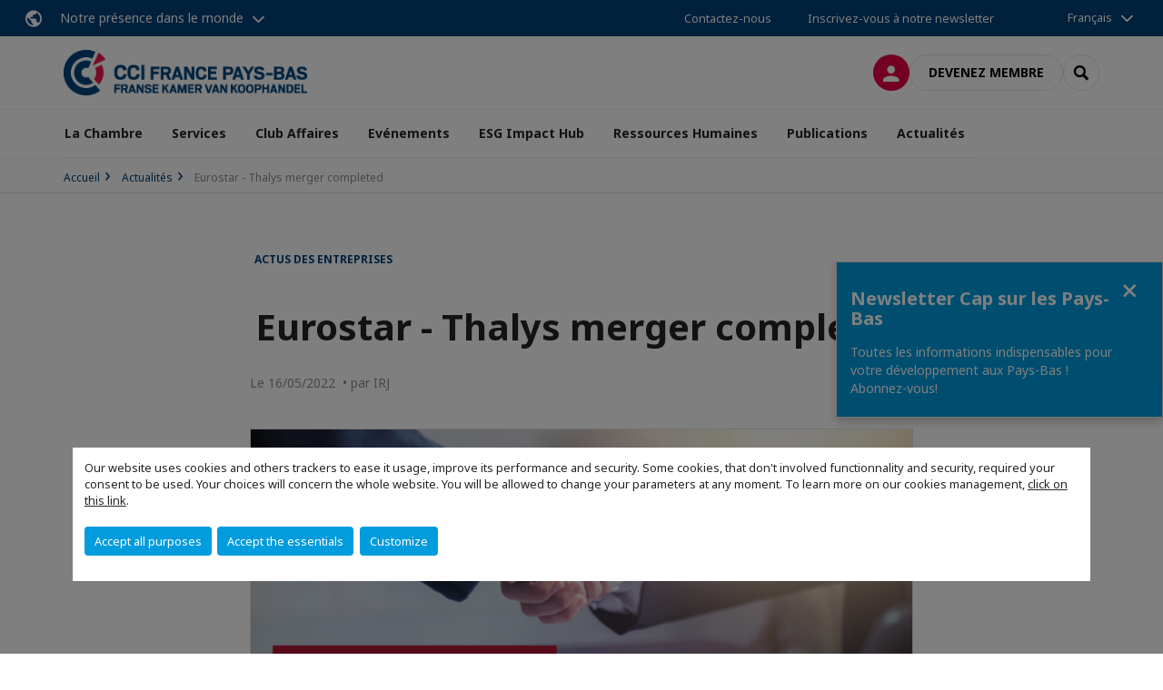

--- FILE ---
content_type: text/html; charset=utf-8
request_url: https://www.cfci.nl/actualites/n/news/eurostar-thalys-merger-completed.html
body_size: 17505
content:
<!DOCTYPE html>
<html lang="fr">
<head>

<meta charset="utf-8">
<!-- 
	This website is powered by TYPO3 - inspiring people to share!
	TYPO3 is a free open source Content Management Framework initially created by Kasper Skaarhoj and licensed under GNU/GPL.
	TYPO3 is copyright 1998-2026 of Kasper Skaarhoj. Extensions are copyright of their respective owners.
	Information and contribution at https://typo3.org/
-->



<title>Eurostar - Thalys merger completed | CCI France Pays-Bas</title>
<meta name="generator" content="TYPO3 CMS">
<meta name="description" content="Merged company aims to carry 30 million passengers a year.">
<meta name="viewport" content="width=device-width, initial-scale=1.0">
<meta property="og:title" content="Eurostar - Thalys merger completed">
<meta property="og:description" content="Merged company aims to carry 30 million passengers a year.">
<meta property="og:image" content="https://www.cfci.nl/fileadmin/_processed_/a/f/csm_thalyseurostar_d3ec1934ff.png">
<meta property="og:image" content="https://www.cfci.nl/_assets/e16fdc39dbd453b823f5542efedb5595/Frontend/Assets/images/logo-cci.svg">
<meta property="og:type" content="website">
<meta property="og:site_name" content="CCI France Pays-Bas">
<meta name="twitter:title" content="Eurostar - Thalys merger completed">
<meta name="twitter:description" content="Merged company aims to carry 30 million passengers a year.">
<meta name="twitter:image" content="https://www.cfci.nl/fileadmin/_processed_/a/f/csm_thalyseurostar_4452bd5e9a.png">
<meta name="twitter:card" content="summary_large_image">

<link rel="stylesheet" href="https://unpkg.com/orejime@2.2/dist/orejime.css" media="all">
<link rel="stylesheet" href="https://aws-a.medias-ccifi.org/typo3temp/assets/compressed/86cc90b71f4b58e679ce5e8a3065e392-ec7fddaa876aa59e6880f45c25fb3940.css?1768142665" media="all">
<link rel="stylesheet" href="https://aws-a.medias-ccifi.org/_assets/cru-1769184577/e16fdc39dbd453b823f5542efedb5595/Frontend/Assets/styles/app.css?1767959247" media="all">
<link rel="stylesheet" href="https://aws-a.medias-ccifi.org/typo3temp/assets/compressed/misc-52b0a2308e09fd13e0039e3e874571f7.css?1768142665" media="all">




<script>
/*<![CDATA[*/
/*TS_inlineJS*/
dataLayer = [];
var googleTagManagerId = "GTM-NFRC54R"; var configOrejime = {"privacyPolicy":"\/mentions-legales.html","mustNotice":true,"lang":"fr","translations":{"fr":{"consentModal":{"title":"Information that we collect","description":"Here you can see and customize the information that we collect.","privacyPolicy":{"name":"privacy policy","text":"To learn more, please read our {privacyPolicy}."}},"consentNotice":{"changeDescription":"There were changes since your last visit, please update your consent.","description":"Our website uses cookies and others trackers to ease it usage, improve its performance and security.\nSome cookies, that don't involved functionnality and security, required your consent to be used.\nYour choices will concern the whole website. You will be allowed to change your parameters at any moment. To learn more on our cookies management","learnMore":"Customize","privacyPolicy":{"name":"click on this link","text":", {privacyPolicy}."}},"accept":"Accept all purposes","acceptAll":"Accept all purposes","save":"Save","saveData":"Save my configuration on collected information","decline":"Accept the essentials","declineAll":"Accept the essentials","close":"Close","enabled":"Enabled","disabled":"Disabled","app":{"purposes":"Purposes","purpose":"Purpose"},"categories":{"site":{"title":"Website functionalities"},"analytics":{"title":"Trafic and audience measurement"},"video":{"title":""}},"poweredBy":"Powered by Orejime","newWindow":"new window","purposes":{"site":"Website functionalities","analytics":"Trafic and audience measurement","video":"Videos"},"site":{"title":"Essential functionalities","description":"Without these cookies, we cannot provide you certain services on our website, like authentication to your personal account."},"google-analytics":{"title":"Google Analytics","description":"These cookies are used to understand traffic levels and audience usage."},"youtube":{"title":"Youtube","description":"<a href=\"https:\/\/policies.google.com\/privacy\" class=\"orejime-Modal-privacyPolicyLink\" target=\"_blank\">Read Youtube's privacy policy<\/a>"},"vimeo":{"title":"Vimeo","description":"<a href=\"https:\/\/vimeo.com\/privacy\" class=\"orejime-Modal-privacyPolicyLink\" target=\"_blank\">Read Vimeo's privacy policy<\/a>"},"functional":{"title":"Other functionalities","description":"Non-essential functionalities may use cookies, for example to save a flash message view"}}}};

function onRecaptchaSubmit() {
    const form = (document.querySelector('[data-callback="onRecaptchaSubmit"]') || {}).form;

    if (form) {
        form.submit();
    }

    return false;
}

/*]]>*/
</script>

<!-- Favicons -->
        <meta name="msapplication-square70x70logo" content="https://aws-a.medias-ccifi.org/_assets/cru-1769184577/e16fdc39dbd453b823f5542efedb5595/Frontend/Assets/images/favicons/windows-tile-70x70.png">
        <meta name="msapplication-square150x150logo" content="https://aws-a.medias-ccifi.org/_assets/cru-1769184577/e16fdc39dbd453b823f5542efedb5595/Frontend/Assets/images/favicons/windows-tile-150x150.png">
        <meta name="msapplication-square310x310logo" content="https://aws-a.medias-ccifi.org/_assets/cru-1769184577/e16fdc39dbd453b823f5542efedb5595/Frontend/Assets/images/favicons/windows-tile-310x310.png">
        <meta name="msapplication-TileImage" content="https://aws-a.medias-ccifi.org/_assets/cru-1769184577/e16fdc39dbd453b823f5542efedb5595/Frontend/Assets/images/favicons/windows-tile-144x144.png">
        <link rel="apple-touch-icon-precomposed" sizes="152x152" href="https://aws-a.medias-ccifi.org/_assets/cru-1769184577/e16fdc39dbd453b823f5542efedb5595/Frontend/Assets/images/favicons/apple-touch-icon-152x152-precomposed.png">
        <link rel="apple-touch-icon-precomposed" sizes="120x120" href="https://aws-a.medias-ccifi.org/_assets/cru-1769184577/e16fdc39dbd453b823f5542efedb5595/Frontend/Assets/images/favicons/apple-touch-icon-120x120-precomposed.png">
        <link rel="apple-touch-icon-precomposed" sizes="76x76" href="https://aws-a.medias-ccifi.org/_assets/cru-1769184577/e16fdc39dbd453b823f5542efedb5595/Frontend/Assets/images/favicons/apple-touch-icon-76x76-precomposed.png">
        <link rel="apple-touch-icon-precomposed" sizes="60x60" href="https://aws-a.medias-ccifi.org/_assets/cru-1769184577/e16fdc39dbd453b823f5542efedb5595/Frontend/Assets/images/favicons/apple-touch-icon-60x60-precomposed.png">
        <link rel="apple-touch-icon" sizes="144x144" href="https://aws-a.medias-ccifi.org/_assets/cru-1769184577/e16fdc39dbd453b823f5542efedb5595/Frontend/Assets/images/favicons/apple-touch-icon-144x144.png">
        <link rel="apple-touch-icon" sizes="114x114" href="https://aws-a.medias-ccifi.org/_assets/cru-1769184577/e16fdc39dbd453b823f5542efedb5595/Frontend/Assets/images/favicons/apple-touch-icon-114x114.png">
        <link rel="apple-touch-icon" sizes="72x72" href="https://aws-a.medias-ccifi.org/_assets/cru-1769184577/e16fdc39dbd453b823f5542efedb5595/Frontend/Assets/images/favicons/apple-touch-icon-72x72.png">
        <link rel="apple-touch-icon" sizes="57x57" href="https://aws-a.medias-ccifi.org/_assets/cru-1769184577/e16fdc39dbd453b823f5542efedb5595/Frontend/Assets/images/favicons/apple-touch-icon.png">
        <link rel="shortcut icon" href="https://aws-a.medias-ccifi.org/_assets/cru-1769184577/e16fdc39dbd453b823f5542efedb5595/Frontend/Assets/images/favicons/favicon.ico">
        <link rel="icon" type="image/png" sizes="64x64" href="https://aws-a.medias-ccifi.org/_assets/cru-1769184577/e16fdc39dbd453b823f5542efedb5595/Frontend/Assets/images/favicons/favicon.png"><!-- Google Tag Manager -->
      <script type="opt-in" data-type="application/javascript" data-name="google-analytics">        (function(w,d,s,l,i){w[l]=w[l]||[];w[l].push({'gtm.start':
        new Date().getTime(),event:'gtm.js'});var f=d.getElementsByTagName(s)[0],
        j=d.createElement(s),dl=l!='dataLayer'?'&l='+l:'';j.async=true;j.src=
        'https://www.googletagmanager.com/gtm.js?id='+i+dl;f.parentNode.insertBefore(j,f);
        })(window,document,'script','dataLayer','GTM-NFRC54R');</script>
      <!-- End Google Tag Manager -->        <!-- GetResponse Analytics -->
        <script type="text/javascript">
        (function(m, o, n, t, e, r, _){
              m['__GetResponseAnalyticsObject'] = e;m[e] = m[e] || function() {(m[e].q = m[e].q || []).push(arguments)};
              r = o.createElement(n);_ = o.getElementsByTagName(n)[0];r.async = 1;r.src = t;r.setAttribute('crossorigin', 'use-credentials');_.parentNode .insertBefore(r, _);
          })(window, document, 'script', 'https://marketing.ccifi.net/script/f93a7a67-2b26-4e5c-adf1-1b15b0789aa9/ga.js', 'GrTracking');
        </script>
        <!-- End GetResponse Analytics -->
<link rel="canonical" href="https://www.cfci.nl/actualites/n/news/eurostar-thalys-merger-completed.html"/>

<link rel="alternate" hreflang="x-default" href="https://www.cfci.nl/actualites/n/news/eurostar-thalys-merger-completed.html"/>
<link rel="alternate" hreflang="fr-FR" href="https://www.cfci.nl/actualites/n/news/eurostar-thalys-merger-completed.html"/>
<link rel="alternate" hreflang="nl-NL" href="https://www.cfci.nl/nl/actualiteiten/n/news/eurostar-thalys-merger-completed.html"/>
</head>
<body class="">
        <noscript>
            <iframe src="https://www.googletagmanager.com/ns.html?id=GTM-NFRC54R" height="0" width="0" style="display:none;visibility:hidden"></iframe>
        </noscript>

	
        <nav id="nav" class="navbar navbar-default navbar-main">
            
		<nav class="nav-sticky">
			<div class="container-fluid">
				<div class="nav-sticky-wrapper">
				
					<div class="dropdown dropdown-btn-nav">
						<a href="#" class="dropdown-toggle btn btn-icon icon-earth" data-toggle="dropdown" role="button" aria-haspopup="true" aria-expanded="false">Notre présence dans le monde</a>
						<div class="dropdown-menu">
							<div class="dropdown-menu-inner">
								<p>Poursuivez votre développement partout dans le monde, en vous faisant accompagner par le réseau CCI France International !</p>
								<a href="https://www.ccifrance-international.org/le-reseau/les-cci-fi.html" target="_blank" class="btn btn-primary btn-inverse">
									125 chambres dans 98 pays
								</a>
							</div>
						</div>
					</div>
				

				<ul class="nav-sticky-right">
          
					
						<li>
							<a href="/la-chambre/contactez-nous.html">
								Contactez-nous
							</a>
						</li>
					
					
						
							
								<li>
									<a href="/pub/cap-sur-les-pays-bas.html">
										Inscrivez-vous à notre newsletter
									</a>
								</li>
							
						
					
					<li class="dropdown dropdown-btn-nav">
						


    <ul class="nav-sticky-lang">
        
            
                <a href="/" class="dropdown-toggle btn" data-toggle="dropdown" role="button" aria-haspopup="true" aria-expanded="false">Français</a>
            
        
            
        
        <ul class="dropdown-menu">
            <li>
                
                    
                
                    
                        <a href="/nl.html">Nederlands</a>
                    
                
            </li>
        </ul>
    </ul>



					</li>
				</ul>
			</div>
			</div>
		</nav>
	
            <div class="navbar-wrapper">
                <div class="container">
                    <a class="navbar-brand" href="/">
                        
                        
                            <img alt="Pays-Bas : CCI France Pays-Bas" src="https://aws-a.medias-ccifi.org/fileadmin/cru-1769184577/CRM/logos/CRM-20250716-181153-344416-94329.png" width="300" height="56" />
                        
                    </a>

                    <div class="navbar-tools">
                        <ul>
                            
                                    <li>
                                        <a class="btn btn-complementary btn-only-icon icon-user" href="/connexion-a-lespace-membre.html">
                                            <span class="sr-only">Connexion</span>
                                        </a>
                                    </li>
                                    <li class="d-none d-lg-block"><a class="btn btn-border-gray" href="/adhesion/devenez-membre-partenaire.html">Devenez membre</a></li>
                                

                            <li><a href="#" class="btn btn-border-gray btn-only-icon icon-search" data-toggle="modal" data-target="#modal-search"><span class="sr-only">Rechercher</span></a></li>
                        </ul>

                        <button type="button" class="navbar-toggle collapsed" data-toggle="collapse" data-target="#menu" aria-expanded="false">
                            <span class="sr-only">Menu</span>
                            <span class="icon-bar"></span>
                            <span class="icon-bar"></span>
                            <span class="icon-bar"></span>
                        </button>
                    </div><!-- .navbar-tools -->
                </div>
            </div>

            <div id="menu" class="navbar-collapse navbar-menu collapse">
                <div class="container">
                    <div class="nav navbar-nav nav-lang">
                        <div class="dropdown">
                            


    <ul class="nav-sticky-lang">
        
            
                <a href="/" class="dropdown-toggle btn" data-toggle="dropdown" role="button" aria-haspopup="true" aria-expanded="false">Français</a>
            
        
            
        
        <ul class="dropdown-menu">
            <li>
                
                    
                
                    
                        <a href="/nl.html">Nederlands</a>
                    
                
            </li>
        </ul>
    </ul>



                        </div><!-- .dropdown -->
                    </div>

                    

    <ul class="nav navbar-nav navbar-nav-main">
        
            <li class="navbar-nav-main-item">
                
                        <a href="/la-chambre.html" class="btn collapse-btn" role="button" data-toggle="collapse" data-target="#menu-2522" aria-expanded="false" aria-controls="menu-2522" onclick="return false">La Chambre</a>
                        <div class="collapse collapse-item" id="menu-2522">
                            <div class="collapse-content">
                                <div class="container">
                                    <div class="row d-flex">
                                        <div class="col-lg-4">
                                            <div class="well">
                                                <div class="well-title">La Chambre</div>
                                                
                                                    <div class="mb-1 d-none d-lg-block">
                                                        <img src="https://aws-a.medias-ccifi.org/fileadmin/_processed_/9/c/csm_cci_bg_417c17aabe.jpeg" width="768" height="433" alt="" />
                                                    </div>
                                                
                                                
                                                    <p>La CCI favorise le commerce entre la France et les Pays-Bas et renforce les relations franco-néerlandaises au sein de la communauté d’affaires aux Pays Bas. </p>
                                                

                                                <a href="/la-chambre.html" target="" class="btn btn-outline btn-default">
                                                    Accédez à la rubrique
                                                </a>
                                            </div>
                                        </div>
                                        <div class="col-lg-4">
                                            <ul class="nav navbar-nav">
                                                
                                                    <li>
                                                        <a href="/la-chambre/notre-equipe.html" target="" data-desc="desc-2522-2528">Notre équipe</a>
                                                    </li>
                                                
                                                    <li>
                                                        <a href="/la-chambre/conseil-dadministration.html" target="" data-desc="desc-2522-2527">Conseil d&#039;administration</a>
                                                    </li>
                                                
                                                    <li>
                                                        <a href="/la-chambre/roles-et-missions.html" target="" data-desc="desc-2522-2526">Rôles et Missions</a>
                                                    </li>
                                                
                                                    <li>
                                                        <a href="/la-chambre/partenaires.html" target="" data-desc="desc-2522-2525">Partenaires</a>
                                                    </li>
                                                
                                                    <li>
                                                        <a href="/la-chambre/club-affaires-paris-amsterdam.html" target="" data-desc="desc-2522-11571">Club Affaires Paris Amsterdam</a>
                                                    </li>
                                                
                                                    <li>
                                                        <a href="/la-chambre/contactez-nous.html" target="" data-desc="desc-2522-2523">Contactez-nous</a>
                                                    </li>
                                                
                                            </ul>
                                        </div>
                                        <div class="col-lg-4 d-none d-lg-block">
                                            
                                                <div id="desc-2522-2528" class="module-nav-item">
                                                    
                                                        <img src="https://aws-a.medias-ccifi.org/fileadmin/_processed_/0/0/csm_chang-duong-Sj0iMtq_Z4w-unsplash_a793164025.jpg" width="768" height="432" alt="" />
                                                    
                                                    
                                                        <p>
                                                            Une équipe de 6 membres bi ou trilingues à votre service !
                                                        </p>
                                                    
                                                    
                                                        <p>
                                                            <a href="/la-chambre/notre-equipe.html" target="">
                                                                En savoir plus
                                                            </a>
                                                        </p>
                                                    
                                                </div>
                                            
                                                <div id="desc-2522-2527" class="module-nav-item">
                                                    
                                                        <img src="https://aws-a.medias-ccifi.org/fileadmin/_processed_/1/e/csm_gr-stocks-Iq9SaJezkOE-unsplash_60cdd21aa5.jpg" width="768" height="432" alt="" />
                                                    
                                                    
                                                        <p>
                                                            La CCI France Pays-Bas est dirigée par un Conseil d&#039;Administration de 16 membres.
                                                        </p>
                                                    
                                                    
                                                        <p>
                                                            <a href="/la-chambre/conseil-dadministration.html" target="">
                                                                En savoir plus
                                                            </a>
                                                        </p>
                                                    
                                                </div>
                                            
                                                <div id="desc-2522-2526" class="module-nav-item">
                                                    
                                                        <img src="https://aws-a.medias-ccifi.org/fileadmin/_processed_/1/9/csm_mission_prospection_rawpixel-com-191102-unsplash_01e9eb1cfc.jpg" width="768" height="432" alt="" />
                                                    
                                                    
                                                        <p>
                                                            La CCI France Pays-Bas renforce les relations franco-néerlandaises au sein de la communauté d’affaires aux Pays-Bas. 
                                                        </p>
                                                    
                                                    
                                                        <p>
                                                            <a href="/la-chambre/roles-et-missions.html" target="">
                                                                En savoir plus
                                                            </a>
                                                        </p>
                                                    
                                                </div>
                                            
                                                <div id="desc-2522-2525" class="module-nav-item">
                                                    
                                                        <img src="https://aws-a.medias-ccifi.org/fileadmin/_processed_/7/7/csm_manny-becerra-ibu7rMIyELo-unsplash-2_344d706d88.jpg" width="768" height="433" alt="" />
                                                    
                                                    
                                                        <p>
                                                            Un puissant réseau de partenaires tant institutionnels qu&#039;associatifs français et néerlandais.
                                                        </p>
                                                    
                                                    
                                                        <p>
                                                            <a href="/la-chambre/partenaires.html" target="">
                                                                En savoir plus
                                                            </a>
                                                        </p>
                                                    
                                                </div>
                                            
                                                <div id="desc-2522-11571" class="module-nav-item">
                                                    
                                                        <img src="https://aws-a.medias-ccifi.org/fileadmin/_processed_/8/e/csm_169__14__5af8f1d719.png" width="768" height="432" alt="" />
                                                    
                                                    
                                                        <p>
                                                            Le Club Affaires Paris Amsterdam (CAPA) est une initiative de sociétés françaises et néerlandaises qui veulent développer, dynamiser et renforcer les relations d’affaires entre la France et les Pays-Bas.
                                                        </p>
                                                    
                                                    
                                                        <p>
                                                            <a href="/la-chambre/club-affaires-paris-amsterdam.html" target="">
                                                                En savoir plus
                                                            </a>
                                                        </p>
                                                    
                                                </div>
                                            
                                                <div id="desc-2522-2523" class="module-nav-item">
                                                    
                                                        <img src="https://aws-a.medias-ccifi.org/fileadmin/_processed_/f/2/csm_contact_cle_diego-ph-249471_eb6d126263.jpg" width="768" height="432" alt="" />
                                                    
                                                    
                                                        <p>
                                                            Des questions ? Nous sommes là pour vous aider !
                                                        </p>
                                                    
                                                    
                                                        <p>
                                                            <a href="/la-chambre/contactez-nous.html" target="">
                                                                En savoir plus
                                                            </a>
                                                        </p>
                                                    
                                                </div>
                                            
                                        </div>
                                    </div>
                                </div>
                            </div>
                        </div>
                    
            </li>
        
            <li class="navbar-nav-main-item">
                
                        <a href="/services.html" class="btn collapse-btn" role="button" data-toggle="collapse" data-target="#menu-2513" aria-expanded="false" aria-controls="menu-2513" onclick="return false">Services</a>
                        <div class="collapse collapse-item" id="menu-2513">
                            <div class="collapse-content">
                                <div class="container">
                                    <div class="row d-flex">
                                        <div class="col-lg-4">
                                            <div class="well">
                                                <div class="well-title">Services</div>
                                                
                                                    <div class="mb-1 d-none d-lg-block">
                                                        <img src="https://aws-a.medias-ccifi.org/fileadmin/_processed_/5/5/csm_CCI_services_a69104f29a.jpg" width="318" height="179" alt="" />
                                                    </div>
                                                
                                                
                                                    <p>La CCI France Pays-Bas peut vous aider à prospecter ou vous implanter sur le marché néerlandais. Nous vous offrons une gamme de services dont certains sur-mesure !</p>
                                                

                                                <a href="/services.html" target="" class="btn btn-outline btn-default">
                                                    Accédez à la rubrique
                                                </a>
                                            </div>
                                        </div>
                                        <div class="col-lg-4">
                                            <ul class="nav navbar-nav">
                                                
                                                    <li>
                                                        <a href="/services/services-commerciaux.html" target="" data-desc="desc-2513-29830">Services Commerciaux</a>
                                                    </li>
                                                
                                                    <li>
                                                        <a href="/emploi.html" target="" data-desc="desc-2513-24516">Ressources Humaines</a>
                                                    </li>
                                                
                                                    <li>
                                                        <a href="/services/volontariat-international-en-entreprise-vie.html" target="" data-desc="desc-2513-24517">Volontariat International en Entreprise (VIE)</a>
                                                    </li>
                                                
                                                    <li>
                                                        <a href="/services/location-de-salles.html" target="" data-desc="desc-2513-34182">Location de salles</a>
                                                    </li>
                                                
                                                    <li>
                                                        <a href="/services/implantation.html" target="" data-desc="desc-2513-24518">Implantation</a>
                                                    </li>
                                                
                                                    <li>
                                                        <a href="/services/promo-de-votre-societe.html" target="" data-desc="desc-2513-24519">Promo de votre société</a>
                                                    </li>
                                                
                                                    <li>
                                                        <a href="/adhesion/devenez-membre-partenaire.html" target="" data-desc="desc-2513-29834">Club Affaires</a>
                                                    </li>
                                                
                                                    <li>
                                                        <a href="/services/pourquoi-les-pays-bas.html" target="" data-desc="desc-2513-2516">Pourquoi les Pays-Bas ?</a>
                                                    </li>
                                                
                                                    <li>
                                                        <a href="/services/le-booster.html" target="" data-desc="desc-2513-24520">Le Booster Amsterdam</a>
                                                    </li>
                                                
                                                    <li>
                                                        <a href="/services/faq.html" target="" data-desc="desc-2513-20978">FAQ</a>
                                                    </li>
                                                
                                            </ul>
                                        </div>
                                        <div class="col-lg-4 d-none d-lg-block">
                                            
                                                <div id="desc-2513-29830" class="module-nav-item">
                                                    
                                                        <img src="https://aws-a.medias-ccifi.org/fileadmin/_processed_/6/d/csm_169__89__59a9bd25f7.png" width="768" height="432" alt="" />
                                                    
                                                    
                                                        <p>
                                                            Du sur-mesure ! Découvrez notre gamme de services commerciaux adaptés à vos besoins.
                                                        </p>
                                                    
                                                    
                                                        <p>
                                                            <a href="/services/services-commerciaux.html" target="">
                                                                En savoir plus
                                                            </a>
                                                        </p>
                                                    
                                                </div>
                                            
                                                <div id="desc-2513-24516" class="module-nav-item">
                                                    
                                                        <img src="https://aws-a.medias-ccifi.org/fileadmin/_processed_/3/a/csm_Ontwerp_zonder_titel__2__2555c5e9b6.png" width="768" height="432" alt="" title=" " />
                                                    
                                                    
                                                    
                                                        <p>
                                                            <a href="/emploi.html" target="">
                                                                En savoir plus
                                                            </a>
                                                        </p>
                                                    
                                                </div>
                                            
                                                <div id="desc-2513-24517" class="module-nav-item">
                                                    
                                                        <img src="https://aws-a.medias-ccifi.org/fileadmin/_processed_/a/7/csm_vasily-koloda-8CqDvPuo_kI-unsplash__1__b5d12a8dfa.jpg" width="638" height="359" alt="" />
                                                    
                                                    
                                                        <p>
                                                            La CCI France Pays-Bas est une structure d&#039;accueil reconnue par Business France, et héberge et encadre votre V.I.E dans notre Centre d&#039;Affaires. 
                                                        </p>
                                                    
                                                    
                                                        <p>
                                                            <a href="/services/volontariat-international-en-entreprise-vie.html" target="">
                                                                En savoir plus
                                                            </a>
                                                        </p>
                                                    
                                                </div>
                                            
                                                <div id="desc-2513-34182" class="module-nav-item">
                                                    
                                                        <img src="https://aws-a.medias-ccifi.org/fileadmin/_processed_/e/0/csm_169__90__fe829d5f23.png" width="768" height="432" alt="" />
                                                    
                                                    
                                                        <p>
                                                            La CCI France Pays-Bas vous offre la possibilité de louer des espaces de co-working ou un espace fermé à Amsterdam.
                                                        </p>
                                                    
                                                    
                                                        <p>
                                                            <a href="/services/location-de-salles.html" target="">
                                                                En savoir plus
                                                            </a>
                                                        </p>
                                                    
                                                </div>
                                            
                                                <div id="desc-2513-24518" class="module-nav-item">
                                                    
                                                        <img src="https://aws-a.medias-ccifi.org/fileadmin/_processed_/6/5/csm_edu-lauton-TyQ-0lPp6e4-unsplash_9a8e43a95f.jpg" width="638" height="358" alt="" />
                                                    
                                                    
                                                        <p>
                                                            Pour faciliter votre implantation aux Pays-Bas, la CCI France Pays-Bas prend en charge le pilotage de votre dossier de création d&#039;entreprise de A à Z. Vous bénéficiez de l&#039;expérience de notre personnel trilingue, de notre réseau de membres et vous vous assurez une implantation rapide. 
                                                        </p>
                                                    
                                                    
                                                        <p>
                                                            <a href="/services/implantation.html" target="">
                                                                En savoir plus
                                                            </a>
                                                        </p>
                                                    
                                                </div>
                                            
                                                <div id="desc-2513-24519" class="module-nav-item">
                                                    
                                                        <img src="https://aws-a.medias-ccifi.org/fileadmin/_processed_/9/6/csm_support_com_alice-achterhof-85968_58839e9c42.jpg" width="768" height="433" alt="" />
                                                    
                                                    
                                                        <p>
                                                            Elargissez votre visibilité en touchant une audience ciblée ou promouvez votre entreprise ou vos produits !
                                                        </p>
                                                    
                                                    
                                                        <p>
                                                            <a href="/services/promo-de-votre-societe.html" target="">
                                                                En savoir plus
                                                            </a>
                                                        </p>
                                                    
                                                </div>
                                            
                                                <div id="desc-2513-29834" class="module-nav-item">
                                                    
                                                        <img src="https://aws-a.medias-ccifi.org/fileadmin/_processed_/c/3/csm_chuttersnap-aEnH4hJ_Mrs-unsplash_098c9b5a3e.jpg" width="768" height="433" alt="" />
                                                    
                                                    
                                                        <p>
                                                            Élargissez votre réseau d’affaires, développez votre visibilité &amp; de renforcez votre notoriété, soyez répertorié.e.s dans l’Annuaire de nos membres, bénéficiez de l’expertise de notre CCI et soyez conseillé.e et accompagné.e dans votre développement.
                                                        </p>
                                                    
                                                    
                                                        <p>
                                                            <a href="/adhesion/devenez-membre-partenaire.html" target="">
                                                                En savoir plus
                                                            </a>
                                                        </p>
                                                    
                                                </div>
                                            
                                                <div id="desc-2513-2516" class="module-nav-item">
                                                    
                                                        <img src="https://aws-a.medias-ccifi.org/fileadmin/_processed_/d/7/csm_169__91__ea33a64929.png" width="768" height="432" alt="" />
                                                    
                                                    
                                                        <p>
                                                            Sa position stratégique aux portes de l’Europe, sa stabilité économique, sa transparence financière et sa législation pragmatique font des Pays-Bas une place commerciale incontournable. 
                                                        </p>
                                                    
                                                    
                                                        <p>
                                                            <a href="/services/pourquoi-les-pays-bas.html" target="">
                                                                En savoir plus
                                                            </a>
                                                        </p>
                                                    
                                                </div>
                                            
                                                <div id="desc-2513-24520" class="module-nav-item">
                                                    
                                                        <img src="https://aws-a.medias-ccifi.org/fileadmin/_processed_/5/8/csm_169__93__d9111610e3.png" width="768" height="432" alt="" />
                                                    
                                                    
                                                        <p>
                                                            Votre réussite, notre mission !<br />
Développez-vous sur le marché néerlandais avec le Booster de la CCI France Pays-Bas.
                                                        </p>
                                                    
                                                    
                                                        <p>
                                                            <a href="/services/le-booster.html" target="">
                                                                En savoir plus
                                                            </a>
                                                        </p>
                                                    
                                                </div>
                                            
                                                <div id="desc-2513-20978" class="module-nav-item">
                                                    
                                                        <img src="https://aws-a.medias-ccifi.org/fileadmin/_processed_/4/8/csm_towfiqu-barbhuiya-oZuBNC-6E2s-unsplash_d938d455e8.jpg" width="768" height="432" alt="" />
                                                    
                                                    
                                                        <p>
                                                            Consultez notre Foire aux questions !
                                                        </p>
                                                    
                                                    
                                                        <p>
                                                            <a href="/services/faq.html" target="">
                                                                En savoir plus
                                                            </a>
                                                        </p>
                                                    
                                                </div>
                                            
                                        </div>
                                    </div>
                                </div>
                            </div>
                        </div>
                    
            </li>
        
            <li class="navbar-nav-main-item">
                
                        <a href="/adhesion.html" class="btn collapse-btn" role="button" data-toggle="collapse" data-target="#menu-2456" aria-expanded="false" aria-controls="menu-2456" onclick="return false">Club Affaires</a>
                        <div class="collapse collapse-item" id="menu-2456">
                            <div class="collapse-content">
                                <div class="container">
                                    <div class="row d-flex">
                                        <div class="col-lg-4">
                                            <div class="well">
                                                <div class="well-title">Club Affaires</div>
                                                
                                                    <div class="mb-1 d-none d-lg-block">
                                                        <img src="https://aws-a.medias-ccifi.org/fileadmin/_processed_/0/4/csm_nick-fewings-XqOBKnxDSfE-unsplash_2b3469ddc5.jpg" width="768" height="432" alt="" />
                                                    </div>
                                                
                                                
                                                    <p>La Chambre de Commerce Franco-Néerlandaise offre une plateforme de mise en relation et d&#039;échanges entre les organisations françaises et néerlandaises. Nous assurons la promotion des intérêts de nos membres auprès des décideurs clés. Nous facilitons également les relations économiques et commerciales entre les entreprises françaises et néerlandaises. </p>
                                                

                                                <a href="/adhesion.html" target="" class="btn btn-outline btn-default">
                                                    Accédez à la rubrique
                                                </a>
                                            </div>
                                        </div>
                                        <div class="col-lg-4">
                                            <ul class="nav navbar-nav">
                                                
                                                    <li>
                                                        <a href="/adhesion/pourquoi-adherer-a-la-cci-france-pays-bas.html" target="" data-desc="desc-2456-2462">Pourquoi adhérer à la CCI France Pays-Bas ?</a>
                                                    </li>
                                                
                                                    <li>
                                                        <a href="/adhesion/devenez-membre-partenaire.html" target="" data-desc="desc-2456-2461">Devenez membre &amp; partenaire</a>
                                                    </li>
                                                
                                                    <li>
                                                        <a href="/adhesion/appli-mobile-ccifi-connect.html" target="" data-desc="desc-2456-29216">Appli mobile CCIFI Connect</a>
                                                    </li>
                                                
                                                    <li>
                                                        <a href="/adhesion/nouvelles.html" target="" data-desc="desc-2456-13235">Nouvelles</a>
                                                    </li>
                                                
                                            </ul>
                                        </div>
                                        <div class="col-lg-4 d-none d-lg-block">
                                            
                                                <div id="desc-2456-2462" class="module-nav-item">
                                                    
                                                        <img src="https://aws-a.medias-ccifi.org/fileadmin/_processed_/a/3/csm_brooke-cagle--uHVRvDr7pg-unsplash_50dca145b5.jpg" width="768" height="432" alt="" />
                                                    
                                                    
                                                        <p>
                                                            Découvrez 8 bonnes raisons pour être membre !
                                                        </p>
                                                    
                                                    
                                                        <p>
                                                            <a href="/adhesion/pourquoi-adherer-a-la-cci-france-pays-bas.html" target="">
                                                                En savoir plus
                                                            </a>
                                                        </p>
                                                    
                                                </div>
                                            
                                                <div id="desc-2456-2461" class="module-nav-item">
                                                    
                                                        <img src="https://aws-a.medias-ccifi.org/fileadmin/cru-1769184577/paysbas/user_upload/timon-studler-BIk2ANMmNz4-unsplash_a2a90de5d0.jpg" width="1170" height="657" alt="" />
                                                    
                                                    
                                                        <p>
                                                            Découvrez l&#039;adhésion qui vous convient le mieux !
                                                        </p>
                                                    
                                                    
                                                        <p>
                                                            <a href="/adhesion/devenez-membre-partenaire.html" target="">
                                                                En savoir plus
                                                            </a>
                                                        </p>
                                                    
                                                </div>
                                            
                                                <div id="desc-2456-29216" class="module-nav-item">
                                                    
                                                        <img src="https://aws-a.medias-ccifi.org/fileadmin/_processed_/4/b/csm_ccifi_connect_splash_2f6a27b6dc.jpg" width="768" height="432" alt="" />
                                                    
                                                    
                                                        <p>
                                                            Notre appli : CCIFI Connect<br />
site dédié : www.ccifi-connect.com L&#039;application mobile CCIFI Connect, réservée exclusivement aux membres.
                                                        </p>
                                                    
                                                    
                                                        <p>
                                                            <a href="/adhesion/appli-mobile-ccifi-connect.html" target="">
                                                                En savoir plus
                                                            </a>
                                                        </p>
                                                    
                                                </div>
                                            
                                                <div id="desc-2456-13235" class="module-nav-item">
                                                    
                                                        <img src="https://aws-a.medias-ccifi.org/fileadmin/_processed_/9/4/csm_markus-winkler-k_Am9hKISLM-unsplash_289f3b3405.jpg" width="768" height="512" alt="" />
                                                    
                                                    
                                                        <p>
                                                            Suivez l&#039;actualité de nos membres.
                                                        </p>
                                                    
                                                    
                                                        <p>
                                                            <a href="/adhesion/nouvelles.html" target="">
                                                                En savoir plus
                                                            </a>
                                                        </p>
                                                    
                                                </div>
                                            
                                        </div>
                                    </div>
                                </div>
                            </div>
                        </div>
                    
            </li>
        
            <li class="navbar-nav-main-item">
                
                        <a href="/evenements.html" class="btn collapse-btn" role="button" data-toggle="collapse" data-target="#menu-2497" aria-expanded="false" aria-controls="menu-2497" onclick="return false">Evénements</a>
                        <div class="collapse collapse-item" id="menu-2497">
                            <div class="collapse-content">
                                <div class="container">
                                    <div class="row d-flex">
                                        <div class="col-lg-4">
                                            <div class="well">
                                                <div class="well-title">Evénements</div>
                                                
                                                    <div class="mb-1 d-none d-lg-block">
                                                        <img src="https://aws-a.medias-ccifi.org/fileadmin/_processed_/5/b/csm_chuttersnap-Q_KdjKxntH8-unsplash_240960b6d0.jpg" width="768" height="432" alt="" />
                                                    </div>
                                                
                                                
                                                    <p>Nos événements | Suivez nos événements et inscrivez-vous, ou bien redécouvrez nos événements passés !</p>
                                                

                                                <a href="/evenements.html" target="" class="btn btn-outline btn-default">
                                                    Accédez à la rubrique
                                                </a>
                                            </div>
                                        </div>
                                        <div class="col-lg-4">
                                            <ul class="nav navbar-nav">
                                                
                                                    <li>
                                                        <a href="/evenements/a-venir.html" target="" data-desc="desc-2497-2509">A venir</a>
                                                    </li>
                                                
                                                    <li>
                                                        <a href="/evenements/retour-sur.html" target="" data-desc="desc-2497-2506">Retour sur...</a>
                                                    </li>
                                                
                                                    <li>
                                                        <a href="/evenements/trophees-2026.html" target="" data-desc="desc-2497-37482">Trophées 2026 - Appel à candidatures</a>
                                                    </li>
                                                
                                                    <li>
                                                        <a href="/evenements/trophees-du-commerce-anciennes-editions.html" target="" data-desc="desc-2497-11095">Trophées du Commerce - Anciennes Editions</a>
                                                    </li>
                                                
                                                    <li>
                                                        <a href="/evenements/missions-collectives.html" target="" data-desc="desc-2497-35000">Missions collectives</a>
                                                    </li>
                                                
                                                    <li>
                                                        <a href="/evenements/galeries-photos.html" target="" data-desc="desc-2497-2499">Galeries photos</a>
                                                    </li>
                                                
                                            </ul>
                                        </div>
                                        <div class="col-lg-4 d-none d-lg-block">
                                            
                                                <div id="desc-2497-2509" class="module-nav-item">
                                                    
                                                        <img src="https://aws-a.medias-ccifi.org/fileadmin/cru-1769184577/paysbas/user_upload/maddi-bazzocco-waNAJOI7Jz8-unsplash.jpg" width="1920" height="2746" alt="" />
                                                    
                                                    
                                                        <p>
                                                            Nos prochains évènements. Ne tardez pas à vous inscrire pour garantir votre place.
                                                        </p>
                                                    
                                                    
                                                        <p>
                                                            <a href="/evenements/a-venir.html" target="">
                                                                En savoir plus
                                                            </a>
                                                        </p>
                                                    
                                                </div>
                                            
                                                <div id="desc-2497-2506" class="module-nav-item">
                                                    
                                                        <img src="https://aws-a.medias-ccifi.org/fileadmin/_processed_/8/a/csm_halil-ibrahim-cetinkaya-lbBrOujiO-Q-unsplash_562dd72de2.jpg" width="768" height="432" alt="" />
                                                    
                                                    
                                                        <p>
                                                            Revivez nos évènements passés en un clin d&#039;oeil !
                                                        </p>
                                                    
                                                    
                                                        <p>
                                                            <a href="/evenements/retour-sur.html" target="">
                                                                En savoir plus
                                                            </a>
                                                        </p>
                                                    
                                                </div>
                                            
                                                <div id="desc-2497-37482" class="module-nav-item">
                                                    
                                                        <img src="https://aws-a.medias-ccifi.org/fileadmin/_processed_/3/a/csm_PH_Throphees_b6eea7dad6.jpg" width="768" height="432" alt="" />
                                                    
                                                    
                                                    
                                                        <p>
                                                            <a href="/evenements/trophees-2026.html" target="">
                                                                En savoir plus
                                                            </a>
                                                        </p>
                                                    
                                                </div>
                                            
                                                <div id="desc-2497-11095" class="module-nav-item">
                                                    
                                                        <img src="https://aws-a.medias-ccifi.org/fileadmin/cru-1769184577/paysbas/user_upload/fauzan-saari-AmhdN68wjPc-unsplash.jpg" width="1920" height="1080" alt="" />
                                                    
                                                    
                                                        <p>
                                                            Découvrez les anciennes éditions des Trophées du Commerce depuis 2012.
                                                        </p>
                                                    
                                                    
                                                        <p>
                                                            <a href="/evenements/trophees-du-commerce-anciennes-editions.html" target="">
                                                                En savoir plus
                                                            </a>
                                                        </p>
                                                    
                                                </div>
                                            
                                                <div id="desc-2497-35000" class="module-nav-item">
                                                    
                                                        <img src="https://aws-a.medias-ccifi.org/fileadmin/_processed_/9/b/csm_image_post_Fintech__7__8700700387.png" width="768" height="432" alt="" />
                                                    
                                                    
                                                        <p>
                                                            Des programmes qui visent à renforcer les relations franco-néerlandaises et à partager des solutions innovantes face aux défis communs.
                                                        </p>
                                                    
                                                    
                                                        <p>
                                                            <a href="/evenements/missions-collectives.html" target="">
                                                                En savoir plus
                                                            </a>
                                                        </p>
                                                    
                                                </div>
                                            
                                                <div id="desc-2497-2499" class="module-nav-item">
                                                    
                                                        <img src="https://aws-a.medias-ccifi.org/fileadmin/_processed_/4/3/csm_eric-park-QbX8A8eHfzw-unsplash_148eb410f0.jpg" width="768" height="432" alt="" />
                                                    
                                                    
                                                        <p>
                                                            Revisitez nos évènements en images.
                                                        </p>
                                                    
                                                    
                                                        <p>
                                                            <a href="/evenements/galeries-photos.html" target="">
                                                                En savoir plus
                                                            </a>
                                                        </p>
                                                    
                                                </div>
                                            
                                        </div>
                                    </div>
                                </div>
                            </div>
                        </div>
                    
            </li>
        
            <li class="navbar-nav-main-item">
                
                        <a href="/esg-impact-hub.html" class="btn collapse-btn" role="button" data-toggle="collapse" data-target="#menu-34672" aria-expanded="false" aria-controls="menu-34672" onclick="return false">ESG Impact Hub</a>
                        <div class="collapse collapse-item" id="menu-34672">
                            <div class="collapse-content">
                                <div class="container">
                                    <div class="row d-flex">
                                        <div class="col-lg-4">
                                            <div class="well">
                                                <div class="well-title">ESG Impact Hub</div>
                                                
                                                    <div class="mb-1 d-none d-lg-block">
                                                        <img src="https://aws-a.medias-ccifi.org/fileadmin/_processed_/2/8/csm_sp_2222__15__9dc5578353.png" width="768" height="432" alt="" />
                                                    </div>
                                                
                                                
                                                    <p>Plateforme dédiée aux enjeux ESG pour accompagner les entreprises vers un avenir plus durable.</p>
                                                

                                                <a href="/esg-impact-hub.html" target="" class="btn btn-outline btn-default">
                                                    Accédez à la rubrique
                                                </a>
                                            </div>
                                        </div>
                                        <div class="col-lg-4">
                                            <ul class="nav navbar-nav">
                                                
                                                    <li>
                                                        <a href="/esg-impact-hub/tables-rondes.html" target="" data-desc="desc-34672-34673">Tables-Rondes</a>
                                                    </li>
                                                
                                                    <li>
                                                        <a href="/esg-impact-hub/abecedaire.html" target="" data-desc="desc-34672-34674">ABéCédaire</a>
                                                    </li>
                                                
                                                    <li>
                                                        <a href="/esg-impact-hub/duo-mentoring-peer-coaching.html" target="" data-desc="desc-34672-34716">Duo Mentoring &amp; Peer Coaching</a>
                                                    </li>
                                                
                                                    <li>
                                                        <a href="/esg-impact-hub/la-fresque-du-climat.html" target="" data-desc="desc-34672-34675">La Fresque du Climat</a>
                                                    </li>
                                                
                                                    <li>
                                                        <a href="/esg-impact-hub/ccifi-worldwide-challenge.html" target="" data-desc="desc-34672-34677">CCIFI WorldWide Challenge</a>
                                                    </li>
                                                
                                                    <li>
                                                        <a href="/esg-impact-hub/world-cleanup-day.html" target="" data-desc="desc-34672-34676">World Cleanup Day</a>
                                                    </li>
                                                
                                            </ul>
                                        </div>
                                        <div class="col-lg-4 d-none d-lg-block">
                                            
                                                <div id="desc-34672-34673" class="module-nav-item">
                                                    
                                                        <img src="https://aws-a.medias-ccifi.org/fileadmin/_processed_/e/6/csm_sp_2222__4__f37a41a1e9.png" width="768" height="432" alt="" />
                                                    
                                                    
                                                        <p>
                                                            Rencontres stratégiques pour explorer les défis et opportunités de l&#039;ESG (réservé aux C-level)
                                                        </p>
                                                    
                                                    
                                                        <p>
                                                            <a href="/esg-impact-hub/tables-rondes.html" target="">
                                                                En savoir plus
                                                            </a>
                                                        </p>
                                                    
                                                </div>
                                            
                                                <div id="desc-34672-34674" class="module-nav-item">
                                                    
                                                        <img src="https://aws-a.medias-ccifi.org/fileadmin/_processed_/1/8/csm_sp_2222__5__3ee4873c23.png" width="768" height="432" alt="" />
                                                    
                                                    
                                                        <p>
                                                            1 lettre = 1 initative ESG.<br />
<br />
Réalisé en collaboration avec les membres du Club Affaires
                                                        </p>
                                                    
                                                    
                                                        <p>
                                                            <a href="/esg-impact-hub/abecedaire.html" target="">
                                                                En savoir plus
                                                            </a>
                                                        </p>
                                                    
                                                </div>
                                            
                                                <div id="desc-34672-34716" class="module-nav-item">
                                                    
                                                        <img src="https://aws-a.medias-ccifi.org/fileadmin/cru-1769184577/paysbas/user_upload/csm_mentoring_duo_11be5a3d3e.jpg" width="768" height="432" alt="" />
                                                    
                                                    
                                                        <p>
                                                            Programme de mentorat de 8 mois pour les femmes de notre réseau
                                                        </p>
                                                    
                                                    
                                                        <p>
                                                            <a href="/esg-impact-hub/duo-mentoring-peer-coaching.html" target="">
                                                                En savoir plus
                                                            </a>
                                                        </p>
                                                    
                                                </div>
                                            
                                                <div id="desc-34672-34675" class="module-nav-item">
                                                    
                                                        <img src="https://aws-a.medias-ccifi.org/fileadmin/_processed_/f/1/csm_sp_2222__6__8dac19d006.png" width="768" height="432" alt="" />
                                                    
                                                    
                                                        <p>
                                                            Atelier pour mieux comprendre les enjeux du changement climatique
                                                        </p>
                                                    
                                                    
                                                        <p>
                                                            <a href="/esg-impact-hub/la-fresque-du-climat.html" target="">
                                                                En savoir plus
                                                            </a>
                                                        </p>
                                                    
                                                </div>
                                            
                                                <div id="desc-34672-34677" class="module-nav-item">
                                                    
                                                        <img src="https://aws-a.medias-ccifi.org/fileadmin/_processed_/8/b/csm_sp_2222__48__bfbb3d2f45.png" width="768" height="432" alt="" />
                                                    
                                                    
                                                        <p>
                                                            Challenge sportif mondial de 4 semaines pour renforcer la cohésion d&#039;équipe
                                                        </p>
                                                    
                                                    
                                                        <p>
                                                            <a href="/esg-impact-hub/ccifi-worldwide-challenge.html" target="">
                                                                En savoir plus
                                                            </a>
                                                        </p>
                                                    
                                                </div>
                                            
                                                <div id="desc-34672-34676" class="module-nav-item">
                                                    
                                                        <img src="https://aws-a.medias-ccifi.org/fileadmin/_processed_/3/6/csm_sp_2222__9__68f50adb3f.jpg" width="768" height="432" alt="" title=" " />
                                                    
                                                    
                                                        <p>
                                                            Ensemble, nettoyons et protégeons notre environnement
                                                        </p>
                                                    
                                                    
                                                        <p>
                                                            <a href="/esg-impact-hub/world-cleanup-day.html" target="">
                                                                En savoir plus
                                                            </a>
                                                        </p>
                                                    
                                                </div>
                                            
                                        </div>
                                    </div>
                                </div>
                            </div>
                        </div>
                    
            </li>
        
            <li class="navbar-nav-main-item">
                
                        <a href="/emploi.html" class="btn collapse-btn" role="button" data-toggle="collapse" data-target="#menu-2473" aria-expanded="false" aria-controls="menu-2473" onclick="return false">Ressources Humaines</a>
                        <div class="collapse collapse-item" id="menu-2473">
                            <div class="collapse-content">
                                <div class="container">
                                    <div class="row d-flex">
                                        <div class="col-lg-4">
                                            <div class="well">
                                                <div class="well-title">Ressources Humaines</div>
                                                
                                                
                                                    <p>La CCI France Pays-Bas vous aide dans votre processus de recrutement et d&#039;implantation, ou dans votre développement professionnel aux Pays-Bas. Quelques soient vos besoins, nous sommes à votre écoute pour vous accompagner.</p>
                                                

                                                <a href="/emploi.html" target="" class="btn btn-outline btn-default">
                                                    Accédez à la rubrique
                                                </a>
                                            </div>
                                        </div>
                                        <div class="col-lg-4">
                                            <ul class="nav navbar-nav">
                                                
                                                    <li>
                                                        <a href="/emploi/gestion-deleguee-des-ressources-humaines.html" target="" data-desc="desc-2473-37533">Gestion déléguée des ressources humaines</a>
                                                    </li>
                                                
                                                    <li>
                                                        <a href="/emploi/employeur.html" target="" data-desc="desc-2473-2476">Vous êtes une entreprise</a>
                                                    </li>
                                                
                                                    <li>
                                                        <a href="/emploi/vous-etes-candidate.html" target="" data-desc="desc-2473-2481">Vous êtes candidat.e</a>
                                                    </li>
                                                
                                                    <li>
                                                        <a href="/emploi/nos-offres-demploi.html" target="" data-desc="desc-2473-12672">Nos offres d&#039;emploi</a>
                                                    </li>
                                                
                                                    <li>
                                                        <a href="/emploi/temoignages-clients.html" target="" data-desc="desc-2473-29143">Témoignages</a>
                                                    </li>
                                                
                                            </ul>
                                        </div>
                                        <div class="col-lg-4 d-none d-lg-block">
                                            
                                                <div id="desc-2473-37533" class="module-nav-item">
                                                    
                                                        <img src="https://aws-a.medias-ccifi.org/fileadmin/_processed_/3/a/csm_Ontwerp_zonder_titel__2__2555c5e9b6.png" width="768" height="432" alt="" title="Gestion Déléguée de Ressources Humaines" />
                                                    
                                                    
                                                        <p>
                                                            La CCI France Pays-Bas vous accompagne grâce à un service complet de gestion déléguée des ressources humaines, pensé pour simplifier votre implantation sur le marché néerlandais et garantir votre conformité aux législations locales.
                                                        </p>
                                                    
                                                    
                                                        <p>
                                                            <a href="/emploi/gestion-deleguee-des-ressources-humaines.html" target="">
                                                                En savoir plus
                                                            </a>
                                                        </p>
                                                    
                                                </div>
                                            
                                                <div id="desc-2473-2476" class="module-nav-item">
                                                    
                                                        <img src="https://aws-a.medias-ccifi.org/fileadmin/_processed_/6/9/csm_Photos_01_bdd1e9f344.png" width="768" height="432" alt="" title=" " />
                                                    
                                                    
                                                        <p>
                                                            Vous souhaitez développer votre entreprise aux Pays-Bas ? Grâce à ses différents services, la CCI France Pays-Bas et son équipe franco-néerlandaise vous guident dans vos démarches. Vous n&#039;avez pas besoin de posséder une filiale aux Pays-Bas pour bénéficier de nos prestations.
                                                        </p>
                                                    
                                                    
                                                        <p>
                                                            <a href="/emploi/employeur.html" target="">
                                                                En savoir plus
                                                            </a>
                                                        </p>
                                                    
                                                </div>
                                            
                                                <div id="desc-2473-2481" class="module-nav-item">
                                                    
                                                        <img src="https://aws-a.medias-ccifi.org/fileadmin/_processed_/3/8/csm_Photos__1__01_bfb359f3a6.png" width="768" height="432" alt="" title=" " />
                                                    
                                                    
                                                        <p>
                                                            Quand vous envisagez de venir travailler aux Pays-Bas ou quand vous avez trouvé un emploi, il y a de nombreuses questions qui peuvent se poser sur les règles à respecter. Afin de faciliter votre recherche, voici quelques pistes.
                                                        </p>
                                                    
                                                    
                                                        <p>
                                                            <a href="/emploi/vous-etes-candidate.html" target="">
                                                                En savoir plus
                                                            </a>
                                                        </p>
                                                    
                                                </div>
                                            
                                                <div id="desc-2473-12672" class="module-nav-item">
                                                    
                                                        <img src="https://aws-a.medias-ccifi.org/fileadmin/_processed_/0/0/csm_Actuellement_aucune_offre_d_emploi__1__9164030c2e.png" width="768" height="432" alt="" />
                                                    
                                                    
                                                        <p>
                                                            La Chambre de Commerce et d&#039;Industrie France Pays-Bas travaille étroitement avec des entreprises établies en France ou aux Pays-Bas. Nous ne sommes pas une agence de recrutement à proprement parlé, mais nos entreprises membres peuvent recruter.
                                                        </p>
                                                    
                                                    
                                                        <p>
                                                            <a href="/emploi/nos-offres-demploi.html" target="">
                                                                En savoir plus
                                                            </a>
                                                        </p>
                                                    
                                                </div>
                                            
                                                <div id="desc-2473-29143" class="module-nav-item">
                                                    
                                                    
                                                    
                                                </div>
                                            
                                        </div>
                                    </div>
                                </div>
                            </div>
                        </div>
                    
            </li>
        
            <li class="navbar-nav-main-item">
                
                        <a href="/publications.html" class="btn collapse-btn" role="button" data-toggle="collapse" data-target="#menu-2484" aria-expanded="false" aria-controls="menu-2484" onclick="return false">Publications</a>
                        <div class="collapse collapse-item" id="menu-2484">
                            <div class="collapse-content">
                                <div class="container">
                                    <div class="row d-flex">
                                        <div class="col-lg-4">
                                            <div class="well">
                                                <div class="well-title">Publications</div>
                                                
                                                    <div class="mb-1 d-none d-lg-block">
                                                        <img src="https://aws-a.medias-ccifi.org/fileadmin/_processed_/a/b/csm_element5-digital-QJtyomGCYGw-unsplash_c202f89894.jpg" width="768" height="432" alt="" />
                                                    </div>
                                                
                                                
                                                    <p>Découvrez toutes nos publications écrites (newsletters, fiches secteurs etc.) et audio (podcasts).</p>
                                                

                                                <a href="/publications.html" target="" class="btn btn-outline btn-default">
                                                    Accédez à la rubrique
                                                </a>
                                            </div>
                                        </div>
                                        <div class="col-lg-4">
                                            <ul class="nav navbar-nav">
                                                
                                                    <li>
                                                        <a href="/pub/cap-sur-les-pays-bas.html" target="" data-desc="desc-2484-2491">CAP sur les Pays-Bas</a>
                                                    </li>
                                                
                                                    <li>
                                                        <a href="/pub/fiches-secteurs-cles-neerlandais.html" target="" data-desc="desc-2484-20901">Fiches secteurs clés néerlandais</a>
                                                    </li>
                                                
                                                    <li>
                                                        <a href="/pub/salons-aux-pays-bas.html" target="" data-desc="desc-2484-33103">Salons aux Pays-Bas</a>
                                                    </li>
                                                
                                            </ul>
                                        </div>
                                        <div class="col-lg-4 d-none d-lg-block">
                                            
                                                <div id="desc-2484-2491" class="module-nav-item">
                                                    
                                                        <img src="https://aws-a.medias-ccifi.org/fileadmin/_processed_/9/c/csm_vinicius-henrique-photography-d5RGlQDNi4Q-unsplash_2f99ba5dba.jpg" width="768" height="432" alt="" />
                                                    
                                                    
                                                        <p>
                                                            Tous les mois, Cap sur les Pays-Bas vous fait découvrir le marché néerlandais à travers plusieurs articles ciblés. Inscrivez-vous maintenant pour rester informé.e entre autres des tendances économiques aux Pays-Bas.
                                                        </p>
                                                    
                                                    
                                                        <p>
                                                            <a href="/pub/cap-sur-les-pays-bas.html" target="">
                                                                En savoir plus
                                                            </a>
                                                        </p>
                                                    
                                                </div>
                                            
                                                <div id="desc-2484-20901" class="module-nav-item">
                                                    
                                                        <img src="https://aws-a.medias-ccifi.org/fileadmin/_processed_/b/2/csm_Secteurs_cles_48dfbe6370.png" width="768" height="433" alt="" />
                                                    
                                                    
                                                        <p>
                                                            Les 9 secteurs clés néerlandais
                                                        </p>
                                                    
                                                    
                                                        <p>
                                                            <a href="/pub/fiches-secteurs-cles-neerlandais.html" target="">
                                                                En savoir plus
                                                            </a>
                                                        </p>
                                                    
                                                </div>
                                            
                                                <div id="desc-2484-33103" class="module-nav-item">
                                                    
                                                    
                                                    
                                                </div>
                                            
                                        </div>
                                    </div>
                                </div>
                            </div>
                        </div>
                    
            </li>
        
            <li class="navbar-nav-main-item">
                
                        <a href="/actualites.html" class="btn collapse-btn" role="button" data-toggle="collapse" data-target="#menu-2493" aria-expanded="false" aria-controls="menu-2493" onclick="return false">Actualités</a>
                        <div class="collapse collapse-item" id="menu-2493">
                            <div class="collapse-content">
                                <div class="container">
                                    <div class="row d-flex">
                                        <div class="col-lg-4">
                                            <div class="well">
                                                <div class="well-title">Actualités</div>
                                                
                                                    <div class="mb-1 d-none d-lg-block">
                                                        <img src="https://aws-a.medias-ccifi.org/fileadmin/_processed_/3/c/csm_roman-kraft-_Zua2hyvTBk-unsplash_541dd638b3.jpg" width="768" height="432" alt="" />
                                                    </div>
                                                
                                                
                                                    <p>Suivez toute notre actualité et celle de nos membres !</p>
                                                

                                                <a href="/actualites.html" target="" class="btn btn-outline btn-default">
                                                    Accédez à la rubrique
                                                </a>
                                            </div>
                                        </div>
                                        <div class="col-lg-4">
                                            <ul class="nav navbar-nav">
                                                
                                                    <li>
                                                        <a href="/actualites/culture-francophone-aux-pays-bas.html" target="" data-desc="desc-2493-30049">Culture Francophone aux Pays-Bas</a>
                                                    </li>
                                                
                                            </ul>
                                        </div>
                                        <div class="col-lg-4 d-none d-lg-block">
                                            
                                                <div id="desc-2493-30049" class="module-nav-item">
                                                    
                                                        <img src="https://aws-a.medias-ccifi.org/fileadmin/_processed_/e/2/csm_French_girl_6348c38a06.png" width="616" height="346" alt="" />
                                                    
                                                    
                                                        <p>
                                                            Retrouvez l&#039;actualité culturelle francophone de nos membres et partenaires. Que ce soit du cinéma, du théâtre, une exposition ou encore un concert, retrouvez ici les évènements* (français et francophones) à venir aux Pays-Bas. 
                                                        </p>
                                                    
                                                    
                                                        <p>
                                                            <a href="/actualites/culture-francophone-aux-pays-bas.html" target="">
                                                                En savoir plus
                                                            </a>
                                                        </p>
                                                    
                                                </div>
                                            
                                        </div>
                                    </div>
                                </div>
                            </div>
                        </div>
                    
            </li>
        

        
    </ul>




                    <div class="navbar-btn-actions">
                        
                                <a class="btn btn-border-gray d-lg-none" href="/adhesion/devenez-membre-partenaire.html">Devenez membre</a>
                            
                    </div>
                </div>
            </div><!-- .navbar-collapse -->
        </nav>
    

	<main id="main" class="main">
		
			<div class="breadcrumb-wrapper"><div class="container"><ol class="breadcrumb"><li><a href="/" title="Accueil">Accueil</a></li><li><a href="/actualites.html" title="Actualités">Actualités</a></li><li class="active">Eurostar - Thalys merger completed</li></ol></div></div>
		

		
			

    


		

		<div class="container">
		
			<aside class="section section-banner">

    

</aside>
		

		<!--TYPO3SEARCH_begin-->
		<article class="post">
			
		

        <div id="c41486" class="">



	



	
		
		
			<div class="row">
				
					<div class="col-md-8 col-md-push-2 ">
						<div id="c41483" class="color-alpha">
	<article class="post" itemscope="itemscope" itemtype="http://schema.org/Article"><p class="label-group label-group-box"><span class="label-category">
                        
                                
                                    Actus des entreprises
                                    
                                
                            
                    </span></p><h1>Eurostar - Thalys merger completed</h1><time datetime="2022-05-16">
            Le&nbsp;16/05/2022
            
                &nbsp;•&nbsp;par
                
                    IRJ 
                
                
                
            
        </time><figure class="figure-bordered"><img src="https://aws-a.medias-ccifi.org/fileadmin/cru-1769184577/paysbas/user_upload/thalyseurostar.png" srcset="https://aws-a.medias-ccifi.org/fileadmin/_processed_/a/f/csm_thalyseurostar_8418053f8b.png 480w, https://aws-a.medias-ccifi.org/fileadmin/_processed_/a/f/csm_thalyseurostar_9a552104b9.png 768w, https://aws-a.medias-ccifi.org/fileadmin/_processed_/a/f/csm_thalyseurostar_3b299d53a5.png 1536w, https://aws-a.medias-ccifi.org/fileadmin/cru-1769184577/paysbas/user_upload/thalyseurostar.png 1280w" sizes="(min-width: 768px) 768px, 100vw" width="1280" height="720" alt="" /></figure><p class="lead lead-color">Merged company aims to carry 30 million passengers a year.
</p><div id="c212205" class=""><div class="clearfix ce-textpic ce-center ce-above"><div class="ce-bodytext post"><p>THE merger of international high-speed operators <a href="https://www.eurostar.com/nl-nl" target="_blank" class="external-link-new-window" rel="noreferrer">Eurostar</a>&nbsp;and <a href="https://www.thalys.com/nl/nl?[NL+NL+Marque+%2b+Origine]-GOO-[Rotterdam]-[504381778263]-S-[thalys%20rotterdam]&amp;adlgid=m~g~thalys%20rotterdam~504381778263~b&amp;gclid=CjwKCAjw7IeUBhBbEiwADhiEMd7OtQLw_rsDETOTvaf484ULeb43OIK5hvME1YQisR2ESPXWxlKoiRoC7jEQAvD_BwE" target="_blank" class="external-link-new-window" rel="noreferrer">Thalys </a>has been completed with the creation of a new holding company, <a href="https://www.eurostar.com/nl-nl" target="_blank" class="external-link-new-window" rel="noreferrer">Eurostar Group</a>, based in Brussels.</p><p>&nbsp;</p><p><a href="https://www.eurostar.com/nl-nl" target="_blank" class="external-link-new-window" rel="noreferrer">Eurostar Group</a> is 55.75% owned by SNCF Voyageurs, the long-distance passenger business of the French national operator, with 19.31% held by Canadian pension fund Caisse de dépôt et placement du Québec (CDPQ), 18.5% by Belgian state operator SNCB and 6.44% by funds managed by Federated Hermes Infrastructure.</p><p>&nbsp;</p><p>The new holding company owns 100% of railway operating companies Eurostar International and THI Factory (<a href="https://www.thalys.com/nl/nl?[NL+NL+Marque+%2b+Origine]-GOO-[Rotterdam]-[504381778263]-S-[thalys%20rotterdam]&amp;adlgid=m~g~thalys%20rotterdam~504381778263~b&amp;gclid=CjwKCAjw7IeUBhBbEiwADhiEMd7OtQLw_rsDETOTvaf484ULeb43OIK5hvME1YQisR2ESPXWxlKoiRoC7jEQAvD_BwE" target="_blank" class="external-link-new-window" rel="noreferrer">Thalys</a>), whose head offices remain in London and Brussels respectively.</p><p>&nbsp;</p><p>The shareholders have appointed Mr Jacques Damas as CEO of <a href="https://www.eurostar.com/nl-nl" target="_blank" class="external-link-new-window" rel="noreferrer">Eurostar Group</a>. He is currently CEO of Eurostar International.</p><p>&nbsp;</p><p>The merger of <a href="https://www.eurostar.com/nl-nl" target="_blank" class="external-link-new-window" rel="noreferrer">Eurostar</a>, which operates from London to Paris, Brussels and Amsterdam, and <a href="https://www.thalys.com/nl/nl?[NL+NL+Marque+%2b+Origine]-GOO-[Rotterdam]-[504381778263]-S-[thalys%20rotterdam]&amp;adlgid=m~g~thalys%20rotterdam~504381778263~b&amp;gclid=CjwKCAjw7IeUBhBbEiwADhiEMd7OtQLw_rsDETOTvaf484ULeb43OIK5hvME1YQisR2ESPXWxlKoiRoC7jEQAvD_BwE" target="_blank" class="external-link-new-window" rel="noreferrer">Thalys</a>&nbsp;which operates from Paris to Brussels, Rotterdam, Amsterdam and Cologne, began in September 2019 under the Green Speed project.</p><p>&nbsp;</p><p>Postponed due to the Covid-19 pandemic, the project was relaunched in autumn 2021 and&nbsp;<a href="http://railjournal.com/financial/european-commission-approves-eurostar-thalys-merger/" target="_blank" rel="noreferrer noopener">received approval from the European Commission</a>&nbsp;at the end of March 2022.</p><p>&nbsp;</p><p>The shareholders in <a href="https://www.eurostar.com/nl-nl" target="_blank" class="external-link-new-window" rel="noreferrer">Eurostar</a>&nbsp;and <a href="https://www.thalys.com/nl/nl?[NL+NL+Marque+%2b+Origine]-GOO-[Rotterdam]-[504381778263]-S-[thalys%20rotterdam]&amp;adlgid=m~g~thalys%20rotterdam~504381778263~b&amp;gclid=CjwKCAjw7IeUBhBbEiwADhiEMd7OtQLw_rsDETOTvaf484ULeb43OIK5hvME1YQisR2ESPXWxlKoiRoC7jEQAvD_BwE" target="_blank" class="external-link-new-window" rel="noreferrer">Thalys</a>&nbsp;say they are more convinced than ever that this new alliance will enable them to meet the growing demand for sustainable travel in Europe by developing rail.</p><p>&nbsp;</p><p>They aim to grown passenger traffic to 30 million passengers a year over the next 10 years, from a base of 18 million passengers in 2019, under a sole <a href="https://www.eurostar.com/nl-nl" target="_blank" class="external-link-new-window" rel="noreferrer">Eurostar</a>&nbsp;brand.</p><p>&nbsp;</p><p>The merger should also provide a powerful means of accelerating recovery from the pandemic at both <a href="https://www.eurostar.com/nl-nl" target="_blank" class="external-link-new-window" rel="noreferrer">Eurostar</a>&nbsp;and <a href="https://www.thalys.com/nl/nl?[NL+NL+Marque+%2b+Origine]-GOO-[Rotterdam]-[504381778263]-S-[thalys%20rotterdam]&amp;adlgid=m~g~thalys%20rotterdam~504381778263~b&amp;gclid=CjwKCAjw7IeUBhBbEiwADhiEMd7OtQLw_rsDETOTvaf484ULeb43OIK5hvME1YQisR2ESPXWxlKoiRoC7jEQAvD_BwE" target="_blank" class="external-link-new-window" rel="noreferrer">Thalys</a>.</p><p>&nbsp;</p><p>In 2019 <a href="https://www.eurostar.com/nl-nl" target="_blank" class="external-link-new-window" rel="noreferrer">Eurostar</a>&nbsp;International carried 11.1 million passengers and recorded a turnover of £1.02bn. It currently employs 1460 staff from 34 countries.</p><p>&nbsp;</p><p><a href="https://www.thalys.com/nl/nl?[NL+NL+Marque+%2b+Origine]-GOO-[Rotterdam]-[504381778263]-S-[thalys%20rotterdam]&amp;adlgid=m~g~thalys%20rotterdam~504381778263~b&amp;gclid=CjwKCAjw7IeUBhBbEiwADhiEMd7OtQLw_rsDETOTvaf484ULeb43OIK5hvME1YQisR2ESPXWxlKoiRoC7jEQAvD_BwE" target="_blank" class="external-link-new-window" rel="noreferrer">Thalys</a>&nbsp;carried a total of 7.85 million passengers in 2019 when turnover was €549.5m. The company employs 614 staff from 11 countries.</p><p>&nbsp;</p><p>&nbsp;</p><p class="text-center"><a href="https://www.railjournal.com/passenger/high-speed/eurostar-thalys-merger-completed/" target="_blank" class="btn btn-outline btn-secondary" rel="noreferrer">READ MORE ONLINE</a></p><p class="text-center">&nbsp;</p><p class="text-center">&nbsp;</p><hr><p>&nbsp;</p></div></div></div><div id="c212206" class=""><h2>MORE INFO</h2><div class="clearfix ce-textpic ce-center ce-above"><div class="ce-bodytext post"><p>&nbsp;</p><p><u><em><strong>Source :</strong></em></u>&nbsp;<a href="https://www.railjournal.com/passenger/high-speed/eurostar-thalys-merger-completed/" target="_blank" rel="noreferrer">Eurostar - Thalys merger completed - International Railway Journal (railjournal.com)</a></p><p>&nbsp;</p><ul><li>Thalys - <a href="https://www.thalys.com/nl/nl?[NL+NL+Marque+%2b+Origine]-GOO-[Rotterdam]-[504381778263]-S-[thalys%20rotterdam]&amp;adlgid=m~g~thalys%20rotterdam~504381778263~b&amp;gclid=CjwKCAjw7IeUBhBbEiwADhiEMd7OtQLw_rsDETOTvaf484ULeb43OIK5hvME1YQisR2ESPXWxlKoiRoC7jEQAvD_BwE" target="_blank" class="external-link-new-window" rel="noreferrer">Website</a></li><li>Thalys - <a href="https://www.linkedin.com/search/results/all/?keywords=thalys&amp;origin=RICH_QUERY_SUGGESTION&amp;position=1&amp;searchId=e1585952-4b1a-4bfd-8c7e-76b46a040e22&amp;sid=LN%40" target="_blank" class="external-link-new-window" rel="noreferrer">Linkedin</a></li></ul><ul><li>Eurostar - <a href="https://www.eurostar.com/nl-nl" target="_blank" class="external-link-new-window" rel="noreferrer">Website</a></li><li>Eurostar - <a href="https://www.linkedin.com/company/eurostar/" target="_blank" class="external-link-new-window" rel="noreferrer">Linkedin</a></li></ul></div></div></div></article><!-- .post -->

</div>
					</div>
				
			</div>
		
	



</div>

		
			
    
    <div class="post-module post-module-share bg-gray">
        <span class="wording">
					Partager cette page
					
						
					
						
							<a href="https://twitter.com/share?url=https%3A%2F%2Fwww.cfci.nl%2Ftinyurl%2FbLA3s-f02&amp;text=Eurostar+-+Thalys+merger+completed+%7C+CCI+France+Pays-Bas" target="_blank" rel="noreferrer"><i class="icon-twitter"></i><span class="sr-only">Partager sur Twitter</span></a><a href="https://www.linkedin.com/shareArticle?mini=true&amp;url=https%3A%2F%2Fwww.cfci.nl%2Ftinyurl%2FbLA3s-f02&amp;title=Eurostar+-+Thalys+merger+completed+%7C+CCI+France+Pays-Bas" target="_blank" rel="noreferrer"><i class="icon-linkedin"></i><span class="sr-only">Partager sur Linkedin</span></a></span>
    </div><!-- .post-module .post-module-share .bg-gray -->

		
	
		</article>
		<!--TYPO3SEARCH_end-->

		
			<aside class="section section-banner">

    

</aside>
		
		</div>
	</main>

	
		

		<footer id="footer" class="footer">
			<div class="footer-top">
				<div class="container">
					<div class="row">
						<div class="col-sm-6 col-lg-4">
							<span class="footer-title">CCI France Pays-Bas</span>
							<address>
								<p>Hogehilweg 16
</p>
<p>1101 CD AMSTERDAM
</p>
<p>PAYS-BAS
</p>
<p>Tél : +31(0)20 562 82 00
</p>
<p>cfci@cfci.nl </p>
							</address>
							<a href="https://maps.google.com/?q=52.306154,4.948611" target="_blank">(Accéder au plan)</a>
							
						</div>
						<div class="col-sm-6 col-lg-4">
							<span class="footer-title">Téléchargez l’application CCIFI Connect</span>
							<p>
Accélérez votre business grâce au 1er réseau privé d'entreprises françaises dans 95 pays : 120 chambres | 33 000 entreprises | 4 000 événements | 300 comités | 1 200 avantages exclusifs 
<br><br>Réservée exclusivement aux membres des CCI Françaises à l'International, <a href="https://ccifi-connect.com/" target="_blank" rel="noreferrer">découvrez l'app CCIFI Connect</a>.
</p>
			
							<a href="#"></a>
							<div class="my-0 d-flex gap-0">
								<a href="https://apps.apple.com/fr/app/ccifi-connect/id1563237129?platform=iphone" target="_blank" rel="noreferrer"><img src="https://aws-a.medias-ccifi.org/_assets/cru-1769184577/e16fdc39dbd453b823f5542efedb5595/Frontend/Assets/images/app-apple-store.svg" alt="" loading="lazy" /></a>
								<a href="https://play.google.com/store/apps/details?id=com.app.ccifranceinternational" target="_blank" rel="noreferrer"><img src="https://aws-a.medias-ccifi.org/_assets/cru-1769184577/e16fdc39dbd453b823f5542efedb5595/Frontend/Assets/images/app-google-play.svg" alt="" loading="lazy" /></a>
							</div>
						</div>
						<div class="col-sm-6 col-lg-4">
							
								<span class="footer-title"></span>
								<nav class="footer-nav-share">
									
										
											<a class="icon icon-circle icon-linkedin" target="_blank" href="https://www.linkedin.com/company/french-chamber-of-commerce-netherlands-dutch"></a>
										
									
										
											<a class="icon icon-circle icon-youtube" target="_blank" href="https://www.youtube.com/channel/UCm7S0zbniaw6wYyMzmZinJw"></a>
										
									
										
											<a class="icon icon-circle icon-twitter" target="_blank" href="https://twitter.com/ccipaysbas"></a>
										
									
								</nav><!-- .footer-nav-share -->
							
						</div>
					</div><!-- .row .row-eq-height -->
				</div><!-- .container -->
			</div><!-- .footer-top -->

			<div class="footer-bottom">
				<div class="container">
					<div class="footer-bottom-container">
						<a href="https://www.ccifrance-international.org" target="_blank" class="footer-logo"><img src="https://aws-a.medias-ccifi.org/_assets/cru-1769184577/e16fdc39dbd453b823f5542efedb5595/Frontend/Assets/images/footer-logo.svg" alt="" loading="lazy"></a>
						<div class="footer-bottom-nav">
							
								<nav class="footer-nav">
									
										<a href="/plan-du-site.html">Plan du site</a>
									
										<a href="/mentions-legales.html">Mentions légales</a>
									
										<a href="/politique-de-sponsoring.html">Politique de sponsoring</a>
									
										<a href="/declaration-de-confidentialite.html">Déclaration de confidentialité</a>
									
									
										<a href="/mentions-legales.html" class="open-cookie-panel">
											Configurer vos préférences cookies
										</a>
									
								</nav>
							
							<span class="footer-copyright">© 2026 CCI France Pays-Bas</span>
						</div>
					</div>
				</div>
			</div><!-- .footer-bottom -->
		</footer>
	

	
		<div class="modal fade modal-search" id="modal-search" role="dialog" aria-labelledby="">
			<button type="button" class="close" data-dismiss="modal" aria-label="Close"><span class="sr-only"></span></button>
			<div class="modal-dialog">
				<div class="modal-content">
					

<div class="tx_solr ">
    
	
	
		<div class="tx-solr-search-form">
			<form method="get" class="form form-search" id="tx-solr-search-form-pi-results-531292" action="/recherche.html" data-suggest="/recherche?type=7384" data-suggest-header="Top Results" accept-charset="utf-8">
				<div class="form-group form-group-search">
					<label for="search" class="sr-only">Voulez-vous dire... ?</label>
					<input type="text"
						   class="form-control tx-solr-q js-solr-q"
						   id="search"
						   name="tx_solr[q]"
						   value=""
						   placeholder="Voulez-vous dire... ?"
						   aria-invalid="false"
						   required
						   autofocus />
					<input type="submit" class="tx-solr-submit sr-only" value="Voulez-vous dire... ?" />
				</div>
			</form>
		</div>
	


</div>


				</div><!-- .modal-content -->
			</div><!-- .modal-dialog -->
		</div><!-- .modal .fade -->
	

	
		



    
		<div id="popover-notice" class="popover popover-notice" data-tstamp="1655812204" data-uid="141829">
			<a href="#" class="icon icon-menu-close"><span class="sr-only">Fermer</span></a>
			<h3 class="popover-title">Newsletter Cap sur les Pays-Bas</h3>
			<div class="popover-content">
				<p>
					
							<a href="/pub/cap-sur-les-pays-bas.html">Toutes les informations indispensables pour votre développement aux Pays-Bas !<br />
Abonnez-vous!</a>
						
				</p>
			</div><!-- .popover-content -->
		</div><!-- .popover -->
	








    
		<div id="popover-notice" class="popover popover-notice" data-tstamp="1768211699" data-uid="141833">
			<a href="#" class="icon icon-menu-close"><span class="sr-only">Fermer</span></a>
			<h3 class="popover-title">Kent u onze LinkedIn pagina?</h3>
			<div class="popover-content">
				<p>
					
							<a href="https://www.linkedin.com/company/french-chamber-of-commerce-netherlands-dutch/" target="_blank" rel="noreferrer">Volg ons</a>
						
				</p>
			</div><!-- .popover-content -->
		</div><!-- .popover -->
<script src="https://www.google.com/recaptcha/api.js?hl="></script>
<script src="https://aws-a.medias-ccifi.org/_assets/cru-1769184577/92cfdfead8a7bdcb6d5294206840c74c/Frontend/js/moment.js?1767959245"></script>
<script src="https://aws-a.medias-ccifi.org/_assets/cru-1769184577/92cfdfead8a7bdcb6d5294206840c74c/Frontend/js/moment-timezone-with-data.js?1767959245"></script>
<script src="https://maps.googleapis.com/maps/api/js?v=3&amp;key=AIzaSyCCodru1lfoVGGMPQBquhSCWcdJQ6mP0d0"></script>
<script src="https://aws-a.medias-ccifi.org/_assets/cru-1769184577/e16fdc39dbd453b823f5542efedb5595/Frontend/Assets/scripts/manifest.js?1767959247"></script>
<script src="https://aws-a.medias-ccifi.org/_assets/cru-1769184577/e16fdc39dbd453b823f5542efedb5595/Frontend/Assets/scripts/vendor.js?1768836346"></script>
<script src="https://aws-a.medias-ccifi.org/_assets/cru-1769184577/e16fdc39dbd453b823f5542efedb5595/Frontend/Assets/scripts/app.js?1768836346"></script>
<script src="https://aws-a.medias-ccifi.org/_assets/cru-1769184577/92912091ca90473fe48184936c6b993e/Frontend/js/app/jquery.cookie.js?1767959246"></script>
<script src="https://aws-a.medias-ccifi.org/_assets/cru-1769184577/92912091ca90473fe48184936c6b993e/Frontend/js/app/site.core.js?1767959246"></script>
<script src="https://aws-a.medias-ccifi.org/_assets/cru-1769184577/92912091ca90473fe48184936c6b993e/Frontend/js/app/jsTranslate.js?1767959246"></script>
<script src="https://aws-a.medias-ccifi.org/_assets/cru-1769184577/97dc223178116b4ccce615fe6a155b64/js/download.js?1767959245"></script>
<script src="https://unpkg.com/orejime@2.2/dist/orejime.js"></script>
<script src="https://aws-a.medias-ccifi.org/_assets/cru-1769184577/ce4bdb67a2608d43d5bfe3632d52669a/Frontend/js/filterSelectOn.js?1767959245"></script>
<script src="https://aws-a.medias-ccifi.org/_assets/cru-1769184577/92cfdfead8a7bdcb6d5294206840c74c/Frontend/js/money2eur.js?1767959245"></script>
<script src="https://aws-a.medias-ccifi.org/_assets/cru-1769184577/43cd8f12c8ac548865594e63dd73bd94/js/cv.js?1767959247"></script>
<script src="https://aws-a.medias-ccifi.org/_assets/cru-1769184577/e16fdc39dbd453b823f5542efedb5595/Frontend/js/app/app.js?1767959247"></script>
<script src="https://aws-a.medias-ccifi.org/_assets/cru-1769184577/97dc223178116b4ccce615fe6a155b64/js/app.js?1767959245"></script>
<script src="https://aws-a.medias-ccifi.org/_assets/cru-1769184577/0e26b5ccac6e978e16db84ad35035c0a/js/app.js?1767959246"></script>
<script src="https://aws-a.medias-ccifi.org/_assets/cru-1769184577/92912091ca90473fe48184936c6b993e/Frontend/js/app/orejime.js?1767959246"></script>
<script src="https://aws-a.medias-ccifi.org/_assets/cru-1769184577/92912091ca90473fe48184936c6b993e/Frontend/js/Components/iframe-consent.js?1767959246" type="module"></script>
<script src="https://aws-a.medias-ccifi.org/_assets/cru-1769184577/ce4bdb67a2608d43d5bfe3632d52669a/Frontend/js/annuaire.js?1767959245"></script>
<script>
/*<![CDATA[*/
/*TS_inlineFooter*/
var _LL ={"siteChamber":{"cookies_banner.text":"En poursuivant votre navigation sur notre site, vous acceptez l\u2019installation temporaire de cookies et leur utilisation pour r\u00e9aliser des statistiques de visites et vous garantir une bonne exp\u00e9rience sur notre site.<br>Pour obtenir plus d'informations, "},"site":{"iframe_consent.banner_text":"En cliquant sur \u00ab Continuer \u00bb, vous acceptez que le fournisseur de ce contenu (%s) proc\u00e8de au d\u00e9p\u00f4t \u00e9ventuel de cookies ou autres traceurs sur votre navigateur.","iframe_consent.banner_button":"Continuer","iframe_consent.banner_text_cmp":"Vos pr\u00e9f\u00e9rences de consentement pour %s ne vous permettent pas d'acc\u00e9der \u00e0 la lecture de ce contenu.","iframe_consent.banner_button_cmp":"Modifier vos pr\u00e9f\u00e9rences de consentement","iframe_consent.unknown_provider":"inconnu"}};

/*]]>*/
</script>
<script type="application/ld+json">{"@context":"http://schema.org","@type":"BreadcrumbList","itemListElement":[{"@type":"ListItem","position":1,"item":{"@id":"https://www.cfci.nl/","name":"Accueil"}},{"@type":"ListItem","position":2,"item":{"@id":"https://www.cfci.nl/actualites.html","name":"Actualités"}}]}</script>
</body>
</html>